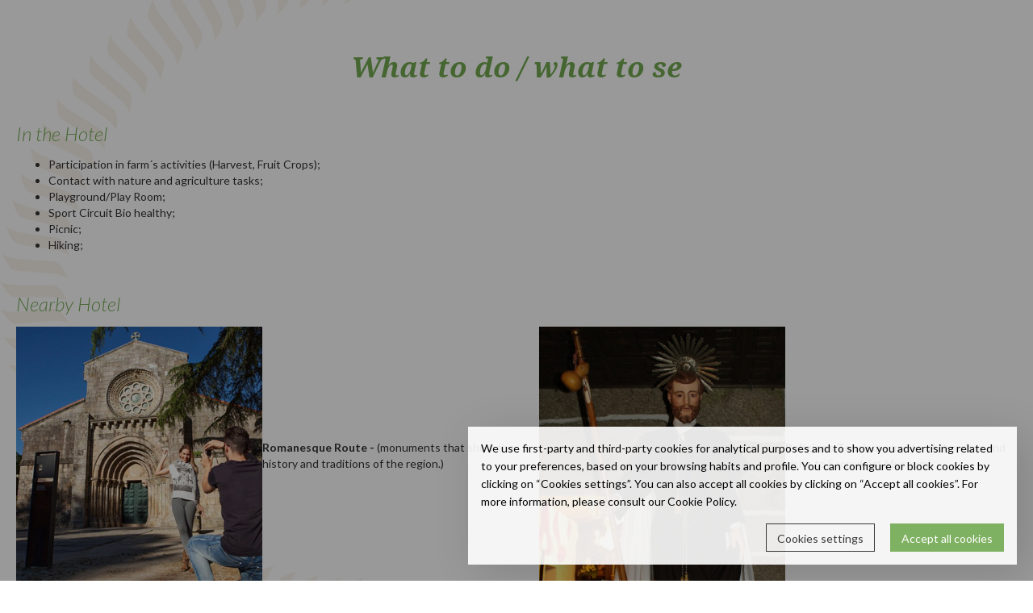

--- FILE ---
content_type: text/html; charset=utf-8
request_url: https://www.quintadasquintaes.com.pt/en/Institutional/Visit.aspx
body_size: 7165
content:

<!DOCTYPE html PUBLIC "-//W3C//DTD XHTML 1.0 Transitional//EN" "http://www.w3.org/TR/xhtml1/DTD/xhtml1-transitional.dtd">
<head id="ctl00_Head1"><title>
	What to do / Visit | Hotel Rural Quinta das Quintães
</title><meta content="width=device-width, initial-scale=1.0, maximum-scale=1" name="viewport" /><link rel="shortcut icon" type="image/x-icon" href="/images/favicon.ico" /><meta name="theme-color" content="#72a951" />
	<script async src="https://www.googletagmanager.com/gtag/js?id=G-6L4WYT0Z0E"></script>
    <script>
        window.dataLayer = window.dataLayer || [];
        function gtag() { dataLayer.push(arguments); }
    </script>
<link href="../../App_Themes/HotelRuralQuintaDasQuintaes/Estilos.css" type="text/css" rel="stylesheet" /><link href="../../App_Themes/HotelRuralQuintaDasQuintaes/font-awesome.min.css" type="text/css" rel="stylesheet" /><link href="../../App_Themes/HotelRuralQuintaDasQuintaes/jquery.bxslider.css" type="text/css" rel="stylesheet" /><link href="../../App_Themes/HotelRuralQuintaDasQuintaes/jquery.fs.shifter.css" type="text/css" rel="stylesheet" /><link href="../../App_Themes/HotelRuralQuintaDasQuintaes/jquery-ui-1.10.4.custom.min.css" type="text/css" rel="stylesheet" /><link href="../../App_Themes/HotelRuralQuintaDasQuintaes/weather.css" type="text/css" rel="stylesheet" /><meta content="The last treasure from the north of Portugal is the Hotel Rural Quinta das Quintães, invites you to a different experience of comfort, design and elegance in a rural setting" name="Description"></meta><meta content="Hotel Rural Quinta das Quintães, rural accommodation penafiel, rural hotel penafiel, rural accommodation douro, penafiel restaurant, Hotel nature, accommodation for family in Douro, kids programs douro" name="Keywords"></meta><meta http-equiv="content-language" content="en"></meta><meta http-equiv="content-type" content="text/html; charset=utf-8"></meta><meta content="e-GDS CMS v2.0" name="Generator"></meta><meta http-equiv="content-language" content="en-gb" /><link href="https://www.quintadasquintaes.com.pt/en/Institutional/Visit.aspx" rel="alternate" hreflang="en" /><link href="https://www.quintadasquintaes.com.pt/pt/Institucional/Visitar.aspx" rel="alternate" hreflang="pt" /><link href="https://www.quintadasquintaes.com.pt/fr/Institutionnel/Visite.aspx" rel="alternate" hreflang="fr" /><link href="https://www.quintadasquintaes.com.pt/es/Institucional/Visitar.aspx" rel="alternate" hreflang="es" /><script id="ctl00_jsCDNjQuery" src="//ajax.googleapis.com/ajax/libs/jquery/1.10.2/jquery.min.js" language="javascript" type="text/javascript"> </script><script id="ctl00_jsCDNjQueryUi" src="//code.jquery.com/ui/1.9.2/jquery-ui.js" language="javascript" type="text/javascript"> </script></head>
<body>
    <form name="aspnetForm" method="post" action="Visit.aspx" id="aspnetForm">
<div>
<input type="hidden" name="ctl00_ctl10_HiddenField" id="ctl00_ctl10_HiddenField" value="" />
<input type="hidden" name="__EVENTTARGET" id="__EVENTTARGET" value="" />
<input type="hidden" name="__EVENTARGUMENT" id="__EVENTARGUMENT" value="" />
<input type="hidden" name="__VIEWSTATE" id="__VIEWSTATE" value="/wEPDwUENTM4MWRkf/B5p19wrpauQNULodoPA1kE6yM=" />
</div>

<script type="text/javascript">
//<![CDATA[
var theForm = document.forms['aspnetForm'];
if (!theForm) {
    theForm = document.aspnetForm;
}
function __doPostBack(eventTarget, eventArgument) {
    if (!theForm.onsubmit || (theForm.onsubmit() != false)) {
        theForm.__EVENTTARGET.value = eventTarget;
        theForm.__EVENTARGUMENT.value = eventArgument;
        theForm.submit();
    }
}
//]]>
</script>


<script src="/WebResource.axd?d=fVr5UrDmH520x0y0Y_tluZ5Q_Zg6tuXhMm3QLjdc_Urg6yuBFg5TO4L95gV8RAPXqh-V8j31Jd1XF2feR38Yfm3oQIQ1&amp;t=636284669271971599" type="text/javascript"></script>


<script src="/Telerik.Web.UI.WebResource.axd?_TSM_HiddenField_=ctl00_ctl10_HiddenField&amp;compress=1&amp;_TSM_CombinedScripts_=%3b%3bSystem.Web.Extensions%2c+Version%3d3.5.0.0%2c+Culture%3dneutral%2c+PublicKeyToken%3d31bf3856ad364e35%3aen-US%3a25f23ad5-9eec-4de7-a92d-14f140ae0b8d%3aadbe97d5%3a6a5df9aa" type="text/javascript"></script>
<script type="text/javascript">
//<![CDATA[
if (typeof(Sys) === 'undefined') throw new Error('ASP.NET Ajax client-side framework failed to load.');
//]]>
</script>

<div>

	<input type="hidden" name="__VIEWSTATEGENERATOR" id="__VIEWSTATEGENERATOR" value="CA0B0334" />
</div>
        <main><div class="TermsPage"><h1>What to do / what to se</h1>

<h2>In the Hotel</h2>

<ul>
	<li>Participation in farm´s activities (Harvest, Fruit Crops);</li>
	<li>Contact with nature and agriculture tasks;</li>
	<li>Playground/Play Room;</li>
	<li>Sport Circuit Bio healthy;</li>
	<li>Picnic;</li>
	<li>Hiking;</li>
</ul>

<h2>Nearby Hotel</h2>

<table border="0" cellpadding="5" cellspacing="5" style="width:100%;">
	<tbody>
		<tr>
			<td><img alt="Romanesque Route" height="320" src="/Images/Experiences/Romanico.jpg" width="305" /></td>
			<td><strong>Romanesque Route -</strong> (monuments that show the history and traditions of the region.)</td>
			<td><img alt="Religious Tourism" height="320" src="/Images/Experiences/Celebracoes-Religiosas.jpg" width="305" /></td>
			<td><strong>Religious Tourism -</strong> (route of churches and visits to Sacred Art Museum).</td>
		</tr>
		<tr>
			<td><img alt="Dead City Hill" height="320" src="/Images/Experiences/Patrimonio-Castro-Monte-Mozinho.jpg" width="305" /></td>
			<td><strong>Dead City Hill -</strong> (“ancient city" Vestiges prehistoric left by the various cultures that have passed here and left their mark).</td>
			<td><img alt="Museum of Penafiel" height="320" src="/Images/Experiences/Museu.jpg" width="305" /></td>
			<td><strong>Museum of Penafiel -</strong> (reopened in 2009 after reshaping of the eighteenth-century mansion, is now a cultural Reference place where history and heritage live in each space. Elected the Museum of the year in 2010...</td>
		</tr>
		<tr>
			<td><img alt="MagikLand" height="320" src="/Images/Experiences/Magikland.jpg" width="305" /></td>
			<td><strong>MagikLand -</strong> A magic world, full of fun for the little ones. (Schedules information’s at the reception of the hotel.)</td>
			<td><img alt="Adventure / Sports and Leisure" height="320" src="/Images/Experiences/Atividades-no-Rio-Paiva.jpg" width="305" /></td>
			<td><strong>Adventure / Sports and Leisure -</strong> (BTT, SHOOTING AND HUNTING, EQUESTRIAN, canoeing and rafting) the proximity of rivers T&acirc;mega, Douro e Paiva, provide natural, fantastic environments to practice these activities.</td>
		</tr>
		<tr>
			<td><img alt="Natural landscapes" height="320" src="/Images/Experiences/Jardins-Romanticos.jpg" width="305" /></td>
			<td><strong>Natural landscapes -</strong> Our hotel is surrounded by beautiful landscapes that naturally highlight the charm of the area (hills, rivers, Viewpoints and much more...</td>
			<td><img alt="Health and Wellness" height="320" src="/Images/Experiences/Saude-Bem-Estar.jpg" width="305" /></td>
			<td><strong>Health and Wellness -</strong> just 4 minutes from our hotel you can enjoy thermal services, a thermal space discovered by the Romans in faraway year of 315 D.C., preserved to this day the medicinal qualities of its waters.</td>
		</tr>
		<tr>
			<td><img alt="Historic Villages of Portugal" height="320" src="/Images/Experiences/Aldeia-de-Xisto.jpg" width="305" /></td>
			<td><strong>Historic Villages of Portugal -</strong> Quintandona village is just 10 minutes away from the hotel.</td>
			<td><img alt="Vinho Verde and Gastronomy Route" height="320" src="/Images/Experiences/Vinho.jpg" width="305" /></td>
			<td><strong>Vinho Verde and Gastronomy Route -</strong> This unique region provides an adventure of flavors.</td>
		</tr>
	</tbody>
</table>


<blockquote>
<p>A world of experiences awaits you!</p>
</blockquote>
Information Available at the reception of the Hotel.</div></main>
    <script type="text/javascript">
//<![CDATA[
Sys.WebForms.PageRequestManager._initialize('ctl00$ctl10', document.getElementById('aspnetForm'));
Sys.WebForms.PageRequestManager.getInstance()._updateControls([], [], [], 90);
//]]>
</script>


<script type="text/javascript">
//<![CDATA[
Sys.Application.initialize();
//]]>
</script>
</form>
    <script type="text/javascript" src="https://www.e-gds.com/Files/Cookies/cookies.min.js"></script>
<script>
	$(document).ready(function() {
		$("body").eGDSCookies({
			language: "en",
			cookies: {
				necessaryCookies: {
					list: [{
						name: {
							"en": "ASP.NET_SessionId",
							"pt": "ASP.NET_SessionId",
							"es": "ASP.NET_SessionId",
							"fr": "ASP.NET_SessionId",
							"it": "ASP.NET_SessionId",
							"de": "ASP.NET_SessionId",
							"nl": "ASP.NET_SessionId",
							"ru": "ASP.NET_SessionId"
						},
						provider: {
							"en": "e-GDS",
							"pt": "e-GDS",
							"es": "e-GDS",
							"fr": "e-GDS",
							"it": "e-GDS",
							"de": "e-GDS",
							"nl": "e-GDS",
							"ru": "e-GDS"
						},
						purpose: {
							"en": "Used to identify the users session on the server",
							"pt": "Utilizado para identificar sessões dos utilizadores no servidor",
							"es": "Se utiliza para identificar la sesión de los usuarios en el servidor.",
							"fr": "Utilisé pour identifier la session des utilisateurs sur le serveur",
							"it": "Utilizzato per identificare la sessione degli utenti sul server",
							"de": "Wird verwendet, um die Benutzersitzung auf dem Server zu identifizieren",
							"nl": "Wordt gebruikt om de gebruikerssessie op de server te identificeren",
							"ru": "Используется для идентификации сеанса пользователя на сервере"
						},
						expiration: {
							"en": "Session",
							"pt": "Sessão",
							"es": "Sesión",
							"fr": "Session",
							"it": "Sessione",
							"de": "Sessie",
							"nl": "Sessie",
							"ru": "Сессия"
						}
					}/*BING*/,{
						name: {
							"en": "MUID",
							"pt": "MUID",
							"es": "MUID",
							"fr": "MUID",
							"it": "MUID",
							"de": "MUID",
							"nl": "MUID",
							"ru": "MUID"
						},
						provider: {
							"en": "Microsoft",
							"pt": "Microsoft",
							"es": "Microsoft",
							"fr": "Microsoft",
							"it": "Microsoft",
							"de": "Microsoft",
							"nl": "Microsoft",
							"ru": "Microsoft"
						},
						purpose: {
							"en": "This cookie is used in context with the Bing Maps integration on the website. The cookie is necessary for some map-features.",
							"pt": "Este cookie é usado na integração de Bing Maps no site. O cookie é necessário para alguns recursos do mapa.",
							"es": "Esta cookie se utiliza en contexto con la integración de Bing Maps en el sitio web. La cookie es necesaria para algunas funciones del mapa.",
							"fr": "Ce cookie est utilisé dans le cadre de l'intégration de Bing Maps sur le site Web. Le cookie est nécessaire pour certaines fonctionnalités de la carte.",
							"it": "Questo cookie viene utilizzato nel contesto dell'integrazione di Bing-Map nel sito web. Il cookie è necessario per alcune funzionalità della mappa.",
							"de": "Dieses Cookie wird im Zusammenhang mit der Bing Maps-Integration auf der Website verwendet. Das Cookie ist für einige Kartenfunktionen notwendig.",
							"nl": "Deze cookie wordt gebruikt in verband met de Bing Maps-integratie op de website. De cookie is nodig voor sommige kaartfuncties.",
							"ru": "Этот файл cookie используется в контексте интеграции Bing Maps на веб-сайте. Файл cookie необходим для некоторых функций карты."
						},
						expiration: {
							"en": "1 Year and 1 Month",
							"pt": "1 Ano e 1 Mês",
							"es": "1 año y 1 mes",
							"fr": "1 an et 1 mois",
							"it": "1 anno e 1 mese",
							"de": "1 Jahr und 1 Monat",
							"nl": "1 jaar en 1 maand",
							"ru": "1 год и 1 месяц"
						}
					},{
						name: {
							"en": "SRCHD",
							"pt": "SRCHD",
							"es": "SRCHD",
							"fr": "SRCHD",
							"it": "SRCHD",
							"de": "SRCHD",
							"nl": "SRCHD",
							"ru": "SRCHD"
						},
						provider: {
							"en": "Microsoft",
							"pt": "Microsoft",
							"es": "Microsoft",
							"fr": "Microsoft",
							"it": "Microsoft",
							"de": "Microsoft",
							"nl": "Microsoft",
							"ru": "Microsoft"
						},
						purpose: {
							"en": "This cookie is used in context with the Bing Maps integration on the website. The cookie is necessary for some map-features.",
							"pt": "Este cookie é usado na integração de Bing Maps no site. O cookie é necessário para alguns recursos do mapa.",
							"es": "Esta cookie se utiliza en contexto con la integración de Bing Maps en el sitio web. La cookie es necesaria para algunas funciones del mapa.",
							"fr": "Ce cookie est utilisé dans le cadre de l'intégration de Bing Maps sur le site Web. Le cookie est nécessaire pour certaines fonctionnalités de la carte.",
							"it": "Questo cookie viene utilizzato nel contesto dell'integrazione di Bing-Map nel sito web. Il cookie è necessario per alcune funzionalità della mappa.",
							"de": "Dieses Cookie wird im Zusammenhang mit der Bing Maps-Integration auf der Website verwendet. Das Cookie ist für einige Kartenfunktionen notwendig.",
							"nl": "Deze cookie wordt gebruikt in verband met de Bing Maps-integratie op de website. De cookie is nodig voor sommige kaartfuncties.",
							"ru": "Этот файл cookie используется в контексте интеграции Bing Maps на веб-сайте. Файл cookie необходим для некоторых функций карты."
						},
						expiration: {
							"en": "1 Year and 1 Month",
							"pt": "1 Ano e 1 Mês",
							"es": "1 año y 1 mes",
							"fr": "1 an et 1 mois",
							"it": "1 anno e 1 mese",
							"de": "1 Jahr und 1 Monat",
							"nl": "1 jaar en 1 maand",
							"ru": "1 год и 1 месяц"
						}
					},{
						name: {
							"en": "SRCHUSR",
							"pt": "SRCHUSR",
							"es": "SRCHUSR",
							"fr": "SRCHUSR",
							"it": "SRCHUSR",
							"de": "SRCHUSR",
							"nl": "SRCHUSR",
							"ru": "SRCHUSR"
						},
						provider: {
							"en": "Microsoft",
							"pt": "Microsoft",
							"es": "Microsoft",
							"fr": "Microsoft",
							"it": "Microsoft",
							"de": "Microsoft",
							"nl": "Microsoft",
							"ru": "Microsoft"
						},
						purpose: {
							"en": "This cookie is used in context with the Bing Maps integration on the website. The cookie is necessary for some map-features.",
							"pt": "Este cookie é usado na integração de Bing Maps no site. O cookie é necessário para alguns recursos do mapa.",
							"es": "Esta cookie se utiliza en contexto con la integración de Bing Maps en el sitio web. La cookie es necesaria para algunas funciones del mapa.",
							"fr": "Ce cookie est utilisé dans le cadre de l'intégration de Bing Maps sur le site Web. Le cookie est nécessaire pour certaines fonctionnalités de la carte.",
							"it": "Questo cookie viene utilizzato nel contesto dell'integrazione di Bing-Map nel sito web. Il cookie è necessario per alcune funzionalità della mappa.",
							"de": "Dieses Cookie wird im Zusammenhang mit der Bing Maps-Integration auf der Website verwendet. Das Cookie ist für einige Kartenfunktionen notwendig.",
							"nl": "Deze cookie wordt gebruikt in verband met de Bing Maps-integratie op de website. De cookie is nodig voor sommige kaartfuncties.",
							"ru": "Этот файл cookie используется в контексте интеграции Bing Maps на веб-сайте. Файл cookie необходим для некоторых функций карты."
						},
						expiration: {
							"en": "1 Year and 1 Month",
							"pt": "1 Ano e 1 Mês",
							"es": "1 año y 1 mes",
							"fr": "1 an et 1 mois",
							"it": "1 anno e 1 mese",
							"de": "1 Jahr und 1 Monat",
							"nl": "1 jaar en 1 maand",
							"ru": "1 год и 1 месяц"
						}
					},{
						name: {
							"en": "SRCHHPGUSR",
							"pt": "SRCHHPGUSR",
							"es": "SRCHHPGUSR",
							"fr": "SRCHHPGUSR",
							"it": "SRCHHPGUSR",
							"de": "SRCHHPGUSR",
							"nl": "SRCHHPGUSR",
							"ru": "SRCHHPGUSR"
						},
						provider: {
							"en": "Microsoft",
							"pt": "Microsoft",
							"es": "Microsoft",
							"fr": "Microsoft",
							"it": "Microsoft",
							"de": "Microsoft",
							"nl": "Microsoft",
							"ru": "Microsoft"
						},
						purpose: {
							"en": "This cookie is used in context with the Bing Maps integration on the website. The cookie is necessary for some map-features.",
							"pt": "Este cookie é usado na integração de Bing Maps no site. O cookie é necessário para alguns recursos do mapa.",
							"es": "Esta cookie se utiliza en contexto con la integración de Bing Maps en el sitio web. La cookie es necesaria para algunas funciones del mapa.",
							"fr": "Ce cookie est utilisé dans le cadre de l'intégration de Bing Maps sur le site Web. Le cookie est nécessaire pour certaines fonctionnalités de la carte.",
							"it": "Questo cookie viene utilizzato nel contesto dell'integrazione di Bing-Map nel sito web. Il cookie è necessario per alcune funzionalità della mappa.",
							"de": "Dieses Cookie wird im Zusammenhang mit der Bing Maps-Integration auf der Website verwendet. Das Cookie ist für einige Kartenfunktionen notwendig.",
							"nl": "Deze cookie wordt gebruikt in verband met de Bing Maps-integratie op de website. De cookie is nodig voor sommige kaartfuncties.",
							"ru": "Этот файл cookie используется в контексте интеграции Bing Maps на веб-сайте. Файл cookie необходим для некоторых функций карты."
						},
						expiration: {
							"en": "1 Year and 1 Month",
							"pt": "1 Ano e 1 Mês",
							"es": "1 año y 1 mes",
							"fr": "1 an et 1 mois",
							"it": "1 anno e 1 mese",
							"de": "1 Jahr und 1 Monat",
							"nl": "1 jaar en 1 maand",
							"ru": "1 год и 1 месяц"
						}
					},{
						name: {
							"en": "SRCHUID",
							"pt": "SRCHUID",
							"es": "SRCHUID",
							"fr": "SRCHUID",
							"it": "SRCHUID",
							"de": "SRCHUID",
							"nl": "SRCHUID",
							"ru": "SRCHUID"
						},
						provider: {
							"en": "Microsoft",
							"pt": "Microsoft",
							"es": "Microsoft",
							"fr": "Microsoft",
							"it": "Microsoft",
							"de": "Microsoft",
							"nl": "Microsoft",
							"ru": "Microsoft"
						},
						purpose: {
							"en": "This cookie is used in context with the Bing Maps integration on the website. The cookie is necessary for some map-features.",
							"pt": "Este cookie é usado na integração de Bing Maps no site. O cookie é necessário para alguns recursos do mapa.",
							"es": "Esta cookie se utiliza en contexto con la integración de Bing Maps en el sitio web. La cookie es necesaria para algunas funciones del mapa.",
							"fr": "Ce cookie est utilisé dans le cadre de l'intégration de Bing Maps sur le site Web. Le cookie est nécessaire pour certaines fonctionnalités de la carte.",
							"it": "Questo cookie viene utilizzato nel contesto dell'integrazione di Bing-Map nel sito web. Il cookie è necessario per alcune funzionalità della mappa.",
							"de": "Dieses Cookie wird im Zusammenhang mit der Bing Maps-Integration auf der Website verwendet. Das Cookie ist für einige Kartenfunktionen notwendig.",
							"nl": "Deze cookie wordt gebruikt in verband met de Bing Maps-integratie op de website. De cookie is nodig voor sommige kaartfuncties.",
							"ru": "Этот файл cookie используется в контексте интеграции Bing Maps на веб-сайте. Файл cookie необходим для некоторых функций карты."
						},
						expiration: {
							"en": "1 Year and 1 Month",
							"pt": "1 Ano e 1 Mês",
							"es": "1 año y 1 mes",
							"fr": "1 an et 1 mois",
							"it": "1 anno e 1 mese",
							"de": "1 Jahr und 1 Monat",
							"nl": "1 jaar en 1 maand",
							"ru": "1 год и 1 месяц"
						}
					},{
						name: {
							"en": "_SS",
							"pt": "_SS",
							"es": "_SS",
							"fr": "_SS",
							"it": "_SS",
							"de": "_SS",
							"nl": "_SS",
							"ru": "_SS"
						},
						provider: {
							"en": "Microsoft",
							"pt": "Microsoft",
							"es": "Microsoft",
							"fr": "Microsoft",
							"it": "Microsoft",
							"de": "Microsoft",
							"nl": "Microsoft",
							"ru": "Microsoft"
						},
						purpose: {
							"en": "This cookie is used in context with the Bing Maps integration on the website. The cookie is necessary for some map-features.",
							"pt": "Este cookie é usado na integração de Bing Maps no site. O cookie é necessário para alguns recursos do mapa.",
							"es": "Esta cookie se utiliza en contexto con la integración de Bing Maps en el sitio web. La cookie es necesaria para algunas funciones del mapa.",
							"fr": "Ce cookie est utilisé dans le cadre de l'intégration de Bing Maps sur le site Web. Le cookie est nécessaire pour certaines fonctionnalités de la carte.",
							"it": "Questo cookie viene utilizzato nel contesto dell'integrazione di Bing-Map nel sito web. Il cookie è necessario per alcune funzionalità della mappa.",
							"de": "Dieses Cookie wird im Zusammenhang mit der Bing Maps-Integration auf der Website verwendet. Das Cookie ist für einige Kartenfunktionen notwendig.",
							"nl": "Deze cookie wordt gebruikt in verband met de Bing Maps-integratie op de website. De cookie is nodig voor sommige kaartfuncties.",
							"ru": "Этот файл cookie используется в контексте интеграции Bing Maps на веб-сайте. Файл cookie необходим для некоторых функций карты."
						},
						expiration: {
							"en": "1 Year and 1 Month",
							"pt": "1 Ano e 1 Mês",
							"es": "1 año y 1 mes",
							"fr": "1 an et 1 mois",
							"it": "1 anno e 1 mese",
							"de": "1 Jahr und 1 Monat",
							"nl": "1 jaar en 1 maand",
							"ru": "1 год и 1 месяц"
						}
					}],
					value: true,
					enabled: false,
					show: true,
					callback: {
						accepted: function() {
						},
						declined: function() {
						}
					}
				},
				statisticsCookies: {
					list: [{
						name: {
							"en": "_ga",
							"pt": "_ga",
							"es": "_ga",
							"fr": "_ga",
							"it": "_ga",
							"de": "_ga",
							"nl": "_ga",
							"ru": "_ga"
						},
						provider: {
							"en": "Google",
							"pt": "Google",
							"es": "Google",
							"fr": "Google",
							"it": "Google",
							"de": "Google",
							"nl": "Google",
							"ru": "Google"
						},
						purpose: {
							"en": "Used to distinguish users",
							"pt": "Utilizado para distinguir utilizadores",
							"es": "Se usa para distinguir a los usuarios",
							"fr": "Utilisé pour distinguer les utilisateurs",
							"it": "Utilizzato per distinguere gli utenti",
							"de": "Wird zur Unterscheidung von Benutzern verwendet",
							"nl": "Wordt gebruikt om gebruikers te onderscheiden",
							"ru": "Используется для различения пользователей"
						},
						expiration: {
							"en": "2 Years",
							"pt": "2 Anos",
							"es": "2 años",
							"fr": "2 années",
							"it": "2 anni",
							"de": "2 Jahre",
							"nl": "2 jaar",
							"ru": "2 года"
						}
					},
					{
						name: {
							"en": "_gid",
							"pt": "_gid",
							"es": "_gid",
							"fr": "_gid",
							"it": "_gid",
							"de": "_gid",
							"nl": "_gid",
							"ru": "_gid"
						},
						provider: {
							"en": "Google",
							"pt": "Google",
							"es": "Google",
							"fr": "Google",
							"it": "Google",
							"de": "Google",
							"nl": "Google",
							"ru": "Google"
						},
						purpose: {
							"en": "Used to distinguish users",
							"pt": "Utilizado para distinguir utilizadores",
							"es": "Se usa para distinguir a los usuarios",
							"fr": "Utilisé pour distinguer les utilisateurs",
							"it": "Utilizzato per distinguere gli utenti",
							"de": "Wird zur Unterscheidung von Benutzern verwendet",
							"nl": "Wordt gebruikt om gebruikers te onderscheiden",
							"ru": "Используется для различения пользователей"
						},
						expiration: {
							"en": "24 Hours",
							"pt": "24 Horas",
							"es": "24 horas",
							"fr": "24 heures",
							"it": "24 ore",
							"de": "24 Stunden",
							"nl": "24 uur",
							"ru": "24 часа"
						}
					},
					{
						name: {
							"en": "_ga_<container_id>",
							"pt": "_ga_<container_id>",
							"es": "_ga_<container_id>",
							"fr": "_ga_<container_id>",
							"it": "_ga_<container_id>",
							"de": "_ga_<container_id>",
							"nl": "_ga_<container_id>",
							"ru": "_ga_<container_id>"
						},
						provider: {
							"en": "Google",
							"pt": "Google",
							"es": "Google",
							"fr": "Google",
							"it": "Google",
							"de": "Google",
							"nl": "Google",
							"ru": "Google"
						},
						purpose: {
							"en": "Used to persist session state",
							"pt": "Usado para manter o estado da sessão",
							"es": "Se usa para mantener el estado de la sesión",
							"fr": "Utilisé pour conserver l'état de session",
							"it": "Utilizzato per mantenere lo stato della sessione",
							"de": "Wird verwendet, um den Sitzungsstatus beizubehalten",
							"nl": "Wordt gebruikt om de sessiestatus te behouden",
							"ru": "Используется для сохранения состояния сеанса"
						},
						expiration: {
							"en": "24 Hours",
							"pt": "24 Horas",
							"es": "24 horas",
							"fr": "24 heures",
							"it": "24 ore",
							"de": "24 Stunden",
							"nl": "24 uur",
							"ru": "24 часа"
						}
					}],
					value: false,
					enabled: true,
					show: true,
					callback: {
						accepted: function() {

                            gtag('js', new Date());
							gtag('config', 'G-6L4WYT0Z0E');
						},
						declined: function() {
						}
					}
				},
				advancedCookies: {
					list: [],
					value: false,
					enabled: true,
					show: false,
					callback: {
						accepted: function() {
						},
						declined: function() {
						}
					}
				}
			}
		}, {});
	});
</script>
<script type="text/javascript">
	//<![CDATA[
	function getQueryStringParameter(url, parameter) {
	  // Remove everything before the question mark (including the question mark)
	  const queryString = url.substring(url.indexOf('?') + 1);

	  // Split the query string into an array of key-value pairs
	  const params = queryString.split('&');

	  // Iterate over the parameters and find the one matching the provided parameter
	  for (let i = 0; i < params.length; i++) {
		const param = params[i].split('=');
		const key = decodeURIComponent(param[0]);
		const value = decodeURIComponent(param[1]);

		if (key === parameter) {
		  return value;
		}
	  }

	  // If the parameter is not found, return null or an appropriate fallback value
	  return null;
	}
	//]]>
</script>
</body>
</html>


--- FILE ---
content_type: text/css
request_url: https://www.quintadasquintaes.com.pt/App_Themes/HotelRuralQuintaDasQuintaes/Estilos.css
body_size: 10578
content:
@import 'https://fonts.googleapis.com/css?family=Droid+Serif:400,400i,700,700i|Lato:100,100i,300,300i,400,400i,700,700i';
/*
	font-family: 'Lato', sans-serif;
	font-family: 'Droid Serif', serif;
*/
@import url(https://cdnjs.cloudflare.com/ajax/libs/twitter-bootstrap/3.3.4/css/bootstrap.min.css);

/* [Main Elements] */
a 
{
	cursor: pointer !important;
}
a:focus
{
	outline: none !important;
}
body
{
    font-family: 'Lato', sans-serif;
    background: #FFF;
}
input, select, textarea
{
    font-family: 'Lato', sans-serif;
    margin: 0;
}
header
{
	background: #A5A5A5;
	position: fixed;
    z-index: 4;
    width: 100%;
}
/* [Languages] */
.Languages
{
	font-size: 16px;
    color: #FFF;
    margin: 10px 0 5px;
}
.Languages i.fa-globe
{
	position: absolute;
	top: 13px;
	font-size: 20px;
}
.Languages .selectOut
{
    overflow: hidden;
    width: 115px;
    position: relative;
    display: inline-block;
    margin-left: 5px;
}
.Languages select
{
    border: 0;
    background: none;
    font-size: 16px;
    margin: 0 15px;
    color: #FFF;
    width: 115px;
    position: relative;
    z-index: 1;
}
.Languages select option
{
	background: #72a951;
}
.Languages .selectOut i
{
    position: absolute;
    top: 3px;
    right: 0;
    z-index: 0;
    font-size: 19px;
    color: #FFF;
}
/* [Weather] */
.Weather
{
	display: inline-block;
	margin: 0 10px 0 0;
}
/* [Social] */
.Social
{
	display: inline-block;
	border-left: solid 1px #FFF;
	padding-left: 10px;
}
.Social a
{
	margin: 0 10px;
	color: #FFF;
	display: inline-block;
	font-size: 20px;
}
.Social a:hover
{
	color: #72A951;
}
/* [Nav] */
nav
{
	position: fixed;
	z-index: 3;
	background: rgba(255, 255, 255, 0.85);
	width: 23%;
	height: 100%;
	-webkit-box-shadow: 10px 0px 20px -2px rgba(0,0,0,0.6);
	-moz-box-shadow: 10px 0px 20px -2px rgba(0,0,0,0.6);
	box-shadow: 10px 0px 20px -2px rgba(0,0,0,0.6);
}
/* [Logo] */
.Logo
{
	margin-top: 70px;
	text-align: center;
}
/* [Menu] */
.Menu
{
	margin-top: 20px;
}
.Menu ul
{
	margin: 0;
    padding: 0;
}
.Menu ul li
{
	list-style-type: none;
    text-align: center;
    line-height: 35px;
}
body.NoOffers .Menu ul li:nth-child(4), body.NoOffers .MenuMobile ul li:nth-child(4)
{
	display: none;
}
.Menu ul li a
{
	font-size: 16px;
    color: #3E3E3E;
    text-transform: uppercase;
}
.Menu ul li a:hover, .Menu ul li a.current
{
	color: #72a951;
	text-decoration: underline;
}
.Menu ul li .rmSlide
{
	display: none !important;
}
/* [MenuMobile] */
.MenuMobile
{
	display: none;
	background: #72A951;
}
.MenuMobile ul
{
	margin-left: 0 !important;
	margin-top: 10px !important;
}
.MenuMobile ul li
{
	display: block;
	float: none !important;
}
.MenuMobile ul li a
{
    font-size: 14px;
    color: #FFF;
    text-transform: uppercase;
    line-height: 32px;
    white-space: normal !important;
}
.MenuMobile ul li a:hover, .MenuMobile ul li a.rmFocused
{
	text-decoration: underline;
}
.MenuMobile ul ul{float: none !important; margin-top: 0 !important;}
.shifter-navigation .RadMenu li ul {
    display: none;
}
.shifter-navigation .RadMenu li.active ul {
    display: block;
}
.shifter-navigation .RadMenu li li {
    margin-left: 10px !important;
}
/* [Banner] */
.Banner
{
	position: relative;
}
.Banner ul
{
	margin: 0;
	padding: 0;
}
.Internal .Banner img
{
	width: 100% !important; 
	height: auto !important;
}
/* [BannerDescription] */
.BannerDescription
{
	position: absolute;
	bottom: 200px;
	left: 30%;
	width: 700px;
}
.BannerDescription h2
{
	font-family: 'Droid Serif', serif;
	font-size: 48px;
	font-style: italic;
	font-weight: 600;
	color: #FFF;
	text-shadow: 2px 2px 4px rgba(0, 0, 0, 0.65);
}
.BannerDescription span
{
	font-family: 'Droid Serif', serif;
	font-size: 20px;
	color: #FFF;
	text-shadow: 2px 2px 4px rgba(0, 0, 0, 0.65);
}
/* [BookingArea] */
.lnkBookingContainer 
{
	text-align: center;
    font-size: 12px;
    white-space: nowrap;
    display: block;
    text-transform: none;
    margin-top: 5px;
    margin-bottom: 5px;
    padding: 18px 0px;
}
.lnkBookingArea 
{
	color: #fff;
	text-decoration:underline;
	display: inline-block;
    line-height: 25px;
}
.lnkBookingArea:hover, .lnkBookingArea:focus
{
	color: #fff;
}
.lnkBookingAreaImg 
{
	display:inline-block;
	vertical-align:middle;
	float: left;
	height: 25px;
}
.lnkBookingAreaImg path
{
	fill: #fff;
}
/* [BookingEngine] */
.BookingEngine
{
	background: #6F6F6F;
	text-transform: uppercase;
	color: #FFF;
	position: fixed;
	bottom: 0;
	width: 100%;
	z-index: 5;
}
.BookingEngine div[class*='col-'] div
{
	text-align: center;
}
.BookingEngine div[class*='col-'] div select
{
	border: 0;
	font-weight: 400;
    font-size: 15px;
	color: #3B3838;
	background: #FFF;
	text-transform: uppercase;
	max-width: 170px;
}
.BookingEngine div[class*='col-'] div select option
{
	font-size: 16px;
	text-transform: capitalize;
}
.BookingEngine div[class*='col-'] div input
{
	border: 0;
	padding: 0;
	border-bottom: solid 1px #FFF;
	font-weight: 300;
	font-size: 30px;
	color: #FFF;
	text-transform: uppercase;
	max-width: 115px;
	padding-top: 20px;
}
.BookingEngine .Tit
{
	font-weight: 300;
	font-size: 24px;
	color: #FFF;
	line-height: 30px;
	padding-top: 20px;
}
.BookingEngine .Tit small
{
	font-size: 30px;
	display: block;
}
/* [Search] */
.Search input
{
	font-size: 30px;
	font-family: 'Droid Serif', serif;
	background: none;
}
.Search span
{
	display: block;
	font-size: 14px;
}
/* [main] */
main
{
	padding: 45px 0 35px;
	background: #FFF url(images/Quintaes.png) no-repeat top left;
}
.Internal main
{
	padding: 40px 0;
	min-height: 600px;
}
main h1
{
	font-size: 20px;
	font-weight: 300;
	color: #3e3e3e;
	text-transform: uppercase;
	margin: 0 0 30px;
	text-align: center;
}
main h1 small
{
	font-size: 40px;
	font-family: 'Droid Serif', serif;
	font-weight: 600;
	font-style: italic;
	color: #72A951;
	text-transform: none;
	padding: 5px;
	display: block;
}
main h2
{
	font-size: 24px;
	font-weight: 300;
	font-style: italic;
	color: #72a951;
	margin: 50px 0 15px;
	padding: 0;
}
main .col-md-6:first-child
{
	background: #DADAD6;
	padding-bottom: 10px;
	padding-top: 10px;
}
main .rGoogleMaps .col-md-6
{
	background: #ECECEC !important;
	padding: 0 15px;
}
main .col-md-6:first-child h2 
{
    margin: 20px 0 15px;
}
main .col-md-6:last-child
{
	font-size: 18px;
}
main img.rrc
{
	float: left;
    margin: 30px;
}
.TripAdvisor
{
	float: right;
}
#widgetContainerBox
{
	float: right;
}
#DeskGodWrapper
{
	transform: translateY(-60px);
}
/*Cookies*/
.eGDSCookiesOverlay .eGDSCookiesWindow .eGDSCookiesWindowBtnWrapper .eGDSCookiesWindowBtn.eGDSCookiesWindowClose {
    background: #72a951 !important;
    border-color: #72a951 !important;
}

body .eGDSCookiesOverlay .eGDSCookiesWindow .switch input:checked~.draggableSwitch {
    background: #72a951;
}
/* [blockquote] */
blockquote
{
	font-size: 22px;
	font-family: 'Droid Serif', serif;
	font-weight: 600;
	font-style: italic;
	color: #72a951;
	margin: 20px 0 0;
	padding: 0;
	border: 0;
}
/* [Text] */
.Text
{
	font-size: 18px;
	line-height: 24px;
	color: #6F6F6F;
	padding-bottom: 65px;
}
.Text a
{
	color: #72a951;
	text-decoration: underline;
}
.Text a:hover
{
	text-decoration: none;
}

/* [Title] */
.Title
{
	font-size: 14px;
	display: block;
}
.Title h2
{
	text-align: center;
	font-size: 32px;
	color: #222;
	margin-bottom: 50px;
    margin-top: 50px;
	font-family: 'Droid Serif', serif;
	font-weight: 600;
	text-transform: uppercase;
}
.Title h2 small
{
	font-size: 20px;
	font-style: normal;
	color: #72a951;
	font-family: 'Lato', sans-serif;
	display: block;
	font-weight: 300;
	text-transform: uppercase;
}
/* [Rooms] */
#Rooms, #Rooms2
{
	background-color: #fafafa;
}
#Rooms h2, #Rooms2 h2
{
	font-size: 25px;
	color: #72A951;
	text-transform: uppercase;
	text-align: center;
	font-family: 'Droid Serif', serif;
	font-weight: 600;
	/*margin-top: -40px;*/
}
#Rooms .Gallery, #Rooms2 .Gallery
{
	padding-bottom: 35px;
}
#Rooms .Text, #Rooms2 .Text
{
	padding-bottom: 60px;
    padding-top: 35px;
}
/* [Services] */
#Services
{
	background: #e3e3e3 url(images/Services.jpg) no-repeat bottom center;
    padding-bottom: 50px;
}
#Services h2
{
	font-size: 25px;
    color: #72A951;
    text-transform: uppercase;
    text-align: center;
    font-family: 'Droid Serif', serif;
    font-weight: 600;
    margin-top: 70px;
}
#Services ul
{
	padding-top: 50px;
	padding-left: 0;
}
#Services ul li
{
	float: left;
	width: 50%;
	font-size: 18px;
	color: #6F6F6F;
	list-style-type: none;
	font-weight: 600;
}
#Services ul li:before 
{
    content: "·";
    position: relative;
    margin-right: 5px;
}
/* [Offers] */
#Offers
{
	background: #e3e3e3 url(images/Promotions.jpg) no-repeat top left;
	padding-bottom: 40px;
}
body.NoOffers #Offers
{
	display: none;
}
/* [foo] */
.foo
{
	padding-bottom: 100px;
}
/* [SpecialOffer] */
.SpecialOffer
{
	background: #FFF;
}
.SpecialOffer img
{
	width: 45% !important;
	vertical-align: top;
	float: left;
}
.SpecialOffer .SpecialOfferTxt
{
	float: left;
	padding: 25px 25px 0;
	width: 55%;
}
.SpecialOffer .SpecialOfferTxt h3
{
	margin-top: 0;
}
.SpecialOffer .SpecialOfferTxt h3 a
{
	font-size: 20px;
	color: #72A951;
	text-transform: uppercase;
}
.SpecialOffer .SpecialOfferTxt h3 a:hover
{
	text-decoration: underline;
}
.SpecialOffer .SpecialOfferTxt span.Dates
{
	font-size: 15px;
	color: #6F6F6F;
}
.SpecialOffer .SpecialOfferTxt a.lnkButton
{
	background: #72A951;
    font-size: 16px;
    margin: 85px 0 0;
    padding: 8px 25px !important;
    color: #FFF;
    float: right;
    text-decoration: none;
    text-transform: uppercase;
}
.SpecialOffer .SpecialOfferTxt .lnkButton:hover
{
	background: #3d8c0d;
    color: #FFF;
    text-decoration: none;
}
.SpecialOffer .SpecialOfferTxt p.PromotionDetail
{
	font-size: 15px;
	color: #282828;
	margin-top: 20px;
	height: 42px;
    overflow: hidden;
}
.SpecialOffer .SpecialOfferTxt .PromoPrice span.Since
{
	font-size: 14px;
	color: #ADADAD;
	font-weight: 400;
	display: block;
}
.SpecialOffer .SpecialOfferTxt .PromoPrice span.Price
{
	font-family: 'Droid Serif', serif;
	font-size: 38px;
	font-weight: 600;
	font-style: italic;
	color: #72A951;
	margin-right: 20px;
}
.SpecialOffer .SpecialOfferTxt .PromoPrice span.OldPrice
{
	font-family: 'Droid Serif', serif;
	font-size: 20px;
	font-weight: 600;
	font-style: italic;
	color: #626262;
	text-decoration: line-through;
}
.SpecialOffer .SpecialOfferTxt hr
{
	width: 50px;
    margin-left: 0;
    border-top: 1px solid #ADADAD;
}
.SpecialOffer .SpecialOfferTxt .PromoPrice
{
	margin-bottom: 0;
}
#Offers .bx-controls
{
	display: none;
}
/* [Restaurant] */
#Restaurant
{
	background: #FFF url(images/Restaurant.jpg) no-repeat top left;
	padding-bottom: 100px;
}
#Restaurant .Text
{
	padding-bottom: 20px;
}
#Restaurant .FormRestaurant h3
{
	font-size: 18px;
	color: #72A951;
	font-weight: 600;
	padding-bottom: 8px;
}
#Restaurant .FormRestaurant .Confidential
{
	font-size: 12px;
	color: #424242;
}
#Restaurant .FormRestaurant .SuccessForm span
{
	font-size: 22px;
    font-family: 'Droid Serif', serif;
    font-weight: 600;
    font-style: italic;
    color: #72a951;
}
.SuccessForm i {
    color: #72A951;
    font-size: 25px;
}
/* [Children] */
#Children
{
	background: #FAFAFA url(images/Family.jpg) no-repeat top left;
}
#Children ul
{
	padding-top: 15px;
	padding-left: 0;
}
#Children ul li
{
	float: left;
	width: 50%;
	font-size: 18px;
	color: #6F6F6F;
	list-style-type: none;
}
#Children ul li:before 
{
    content: "·";
    position: relative;
    margin-right: 5px;
}
#Children .Gallery
{
	padding-bottom: 25px;
	padding-top: 25px;
}
#Children h2
{
	margin-bottom: 30px;
	margin-top: 30px;
}
#Children blockquote
{
	padding-bottom: 18px;
}
/* [Contacts] */
#Contacts{}
/* [Location] */
#Location
{
	background: #FFF url(images/Contacts.jpg) no-repeat top left;
	padding-bottom: 20px;
}
/* [LocationContacts] */
#LocationContacts
{
	background: #E3E3E3;
}
#LocationContacts h3
{
	font-size: 14px;
	text-transform: uppercase;
	color: #72A951;
	font-weight: 600;
}
#LocationContacts .Text
{
	font-size: 14px;
	color: #424242;
	padding-bottom: 25px;
	font-weight: 600;
}
#LocationContacts .fa
{
	font-size: 14px;
	color: #72A951;
	margin-right: 5px;
}
/* [Promotion] */
.Promotion
{}
.Promotion a.imgPromotion {
    float: left;
    margin: 0 40px 40px 0;
    width: 290px;
    overflow: hidden;
}
.Promotion a.imgPromotion img {
    float: none;
    width: 290px;
    margin: 0;
}
.Promotion a.SearchButton
{
    font-size: 14px !important;
    margin: 10px 0 0;
    padding: 8px 25px !important;
    color: #FFF;
    float: right;
    text-decoration: none;
}
.Promotion a.SearchButton:hover
{
    color: #72a951;
}
.Promotion .Clear {
    clear: both;
}
/* [Antalegar] */
#Antalegar
{
	background: #FAFAFA url(images/Antalegar.jpg) no-repeat bottom center;
}
/* [Antalegar1] */
.Antalegar1
{
	background: #FFF;
	text-align: center;
	margin-bottom: 30px;
}
.Antalegar1 img
{
	width: 100%;
	height: auto;
}
.Antalegar1 p
{
	padding: 15px;
	font-size: 14px;
	color: #6F6F6F;
}
.Antalegar1 h3
{
	font-size: 18px;
	color: #72A951;
	font-weight: 600;
	font-family: 'Droid Serif', serif;
}
/* [Antalegar2] */
.Antalegar2
{
	background: #FFF;
	text-align: center;
}
.Antalegar2 h3
{
	font-size: 18px;
	background: #72A951;
	color: #FFF;
	font-weight: 600;
	font-family: 'Droid Serif', serif;
	padding: 20px;
	margin: 0;
}
.Antalegar2 div h4
{
	font-size: 14px;
	color: #72A951;
	text-transform: uppercase;
	font-weight: 600;
}
.Antalegar2 div
{
	font-size: 14px;
	color: #6F6F6F;
	padding: 15px;
	font-weight: 600;
}
.Antalegar2 div a
{
	color: #72A951;
	text-decoration: underline;
}
.Antalegar2 div a:hover
{
	color: #000;
}
.Antalegar2 div .fa
{
	font-size: 20px;
	color: #72A951;
	padding-right: 5px;
}
.Antalegar2 div .fa:hover
{
	color: #3e3e3e;
}
/* [Newsletter] */
.Newsletter
{}
.Newsletter h2
{
	font-size: 17px;
	color: #FFF;
	margin: 0 0 5px;
	padding: 0;
}
.Newsletter p
{
	font-size: 20px;
	color: #FFF;
	margin: 0;
	padding: 0;
	font-family: 'Droid Serif', serif;
	font-weight: 600;
	font-style: italic;
}
.Newsletter input[type=text]
{
	font-size: 16px;
	color: #72A951;
	border-bottom: solid 1px #72A951;
	padding: 10px 0;
	margin: 10px 0 0;
	text-align: center;
	width: 100%;
	font-family: 'Droid Serif', serif;
	font-style: italic;
	background: none;
	border-left: 0;
	border-right: 0;
	border-top: 0;
}
.Newsletter a.SearchButton
{
	font-size: 14px !important;
	margin: 10px 0 10px 0;
	padding: 11px 0 !important;
}
.Newsletter input[type='checkbox'] 
{
	margin-right: 5px;
    margin-top: 0px;
    vertical-align: middle;
}
.NewsletterOk
{
	font-size: 20px;
	font-family: 'Droid Serif', serif;
	color: #72A951;
	font-style: italic;
	display: block;
	margin-top: 10px;
}
.NewsletterForm 
{
	text-align: center;
	float: left;
}
.Newsletter .Login
{
	float: none;
	text-align: left;
	padding-top: 10px;
	margin: 0;
	max-width: 100%;
	display: inline-block;
	width: 100%;
}
.Newsletter .Login img
{
	float: right;
}
.Newsletter .Login a 
{
	color:#fff;
	text-decoration: underline;
    margin-left: 5px;
}
.Newsletter .Login a:hover
{
	color:#fff;
}
.Newsletter .Login span.far
{
	color: #FFF;
	font-size: 10px;
	background: #0f034e;
	width: 20px;
    height: 20px;
    -webkit-border-radius: 35px;
    -moz-border-radius: 35px;
    border-radius: 35px;
    text-align: center;
    padding: 4px 0 0;
}
/* [footer] */
footer
{
	background: #1A1A1A url(images/Footer.png) no-repeat top left;
	color: #CFCFCF;
	font-size: 14px;
	padding: 25px 0;
	font-weight: 600;
	border-left: solid 20px #72A951;
	border-right: solid 20px #72A951;
	border-bottom: solid 20px #72A951;
}
/* [Top] */
.Top
{
	cursor: pointer;
	color: #FFF;
	font-size: 30px;
	background: #72a951;
	width: 60px;
	height: 60px;
	margin: 70px 0 0;
	text-align: center;
	padding-top: 5px;
	-webkit-border-radius: 30px;
	-moz-border-radius: 30px;
	border-radius: 30px;
}
.Top:hover
{
	color: #72a951;
	background: #FFF;
}
/* [MenuInst] */
.MenuInst
{
	padding-top: 85px;
}
.MenuInst ul
{
    width: 100% !important;
    padding: 0;
}
.MenuInst ul li
{
    float: none !important;
    display: inline-block;
    padding-right: 60px;
}
.MenuInst ul li a
{
	font-size: 18px;
	color: #FFF;
	text-transform: uppercase;
	line-height: 32px;
	font-weight: 600;
}
.MenuInst ul li a:hover
{
	color: #72A951;
}
/* [Copyright] */
.Copyright
{
	padding-top: 45px;
	padding-bottom: 65px;
}
.Copyright a
{
	color: #CFCFCF;
	text-decoration: underline;
}
/* [TermsPage] */
.TermsPage
{
	padding: 20px;
}
.TermsPage h1
{
	font-size: 35px;
    font-family: 'Droid Serif', serif;
    font-weight: 600;
    font-style: italic;
    color: #72A951;
    text-transform: none;
    display: block;
}
/* [Bootstrap Helpers] */
.NoPadding {
   padding: 0 !important;
   margin: 0 !important;
}
.NoPaddingRight {
   padding-right: 0 !important;
   margin-right: 0 !important;
}
.NoPaddingLeft {
   padding-left: 0 !important;
   margin-left: 0 !important;
}
/* [Calendar] */
.ui-datepicker
{
	background: #EFEFEF;
}
.ui-datepicker .ui-datepicker-prev span, .ui-datepicker .ui-datepicker-next span {
    display: block;
    left: 50%;
    margin-left: -8px;
    margin-top: -8px;
    position: absolute;
    top: 50%;
}
.ui-widget-header .ui-icon {
    background-image: url(images/ui-icons_222222_256x240.png);
    width: 16px;
}
.ui-icon-circle-triangle-w {
    background-position: -80px -192px;
}
.ui-icon-circle-triangle-e {
    background-position: -48px -192px;
}
.ui-datepicker-header, .ui-datepicker-calendar thead
{
	border-bottom: solid 1px #D5D5D5;
}
.ui-datepicker td span, .ui-datepicker td a
{
	text-align: center !important;
}
.ui-datepicker td a
{
	color: #72a951 !important;
}
.ui-datepicker-unselectable span
{
	color: #D5D5D5;
}
.ui-datepicker-current-day a,  a.ui-state-hover
{
	color: #3c3e40;
	background: #D5D5D5;
}
.ui-datepicker .ui-datepicker-prev-hover
{
	left: 2px !important;
	top: 2px !important;
}
.ui-datepicker .ui-datepicker-next-hover
{
	right: 2px !important;
	top: 2px !important;
}
.ui-datepicker .ui-datepicker-prev, .ui-datepicker .ui-datepicker-next
{
    overflow: hidden;
}
/* [Preloader] */
body
{
	/*overflow: hidden;*/
}
#preloader {
	position: fixed;
	top:0;
	left:0;
	right:0;
	bottom:0;
	background-color:#FFF; /* change if the mask should have another color then white */
	z-index:9999; /* makes sure it stays on top */
}
.CmsViewPage #preloader
{
	display: none;
}
/* [logo] */
#logo
{
	width:200px;
	height:200px;
	position:absolute;
	left:50%; /* centers the loading animation horizontally one the screen */
	top:20%; /* centers the loading animation vertically one the screen */
	background-image:url(images/Loading.png); /* path to your loading animation */
	background-repeat:no-repeat;
	background-position:center;
	margin:-100px 0 0 -100px; /* is width and height divided by two */
}
/* [status] */
#status
{
	width:200px;
	height:200px;
	position:absolute;
	left:50%; /* centers the loading animation horizontally one the screen */
	top:50%; /* centers the loading animation vertically one the screen */
	background-image:url(images/status.gif); /* path to your loading animation */
	background-repeat:no-repeat;
	background-position:center;
	margin:-100px 0 0 -100px; /* is width and height divided by two */
}
/* [Utils] */
.SearchButton
{
    background: #72a951;
    color: #FFF;
    font-size: 28px;
    padding: 35px 0 22px;
    display: block;
    font-weight: 700;
    text-decoration: none;
    text-transform: uppercase;
    text-align: center;
}
.SearchButton:hover
{
    background: #3d8c0d;
    color: #FFF;
    text-decoration: none;
}
.SearchButton:focus
{
    background: #3d8c0d;
    color: #FFF;
    text-decoration: none;
}
.btn-su 
{
	background: #72a951;
    color: #FFF;
    font-weight: 700;
    text-decoration: none;
    text-transform: uppercase;
    border: 0px;
    padding: 3px 10px;
}
.btn-su:hover,.btn-su:focus 
{
	background: #3d8c0d;
    color: #FFF;
    text-decoration: none;
}
.SearchButtonWhite:hover
{
    color: #111;
}
#ui-datepicker-div
{
	z-index: 999 !important;
}
textarea:focus, input:focus, select:focus
{
    outline: 0;
}
/* [Telerik Hacks] */
.RadMenu
{
    float: none !important;
    z-index: 2 !important;
    /*white-space: inherit !important;*/
}
/* [Gallery] */
#Gallery
{
	background: #FFF url(images/Gallery.jpg) no-repeat bottom left;
}
#Gallery .Gallery
{
	background: #e3e3e3;
}
#Gallery .Gallery div[class^="col-"]
{
	margin: 0;
	padding: 0;
	width: 20% !important;
}
.thumbnail img
{
    width: 100%;
}
.thumbnail {
    position:relative;
    overflow:hidden;
    padding: 0;
    margin: 0;
    border: none;
    border-radius: 0;
    margin-top: 15px;
    margin-bottom: 15px;
}
.thumbnail a {
    position:absolute;
    top:0;
    right:0;
    background:rgba(114, 169, 81, 0.75);
    width:100%;
    height:100%;
    padding:2%;
    display: none;
    text-align:center;
    color:#fff !important;
    z-index:2;
    text-decoration: none;
}
.thumbnail a:before {
    content: '';
    display: inline-block;
    height: 100%;
    vertical-align: middle;
    margin-right: -0.25em; /* Adjusts for spacing */
}
.thumbnail a .caption {
    display: inline-block;
    vertical-align: middle;
    color: #FFF;
    font-size: 40px;
}
/* [Bing Maps] */
.MicrosoftMap.dirSDK .directionsPanel 
{
	width:100% !important;
	margin-top:15px;
}
.MicrosoftMap .dirIcon 
{
	-webkit-box-sizing: content-box;
    -moz-box-sizing: content-box;
	box-sizing:content-box;
	line-height: 18px;
}
.MicrosoftMap [role='alert'] {
    display: none !important;
	opacity:0 !important;
	visibility:hidden !important;
}
/* [Google Maps] */
.rGoogleMaps
{
	font-size: 17px;
	color: #212121;
}
.GMaps
{
	width: 100%;
	height: 287px;
}
.rGoogleMaps p
{
	padding: 15px 0;
	display: block;
	margin: 0 !important;
	position: relative;
}
.Internal .rGoogleMaps p
{
	font-size: 14px;
}
.rGoogleMaps .fa
{
	font-size: 25px;
	color: #72a951;
	width: 40px;
    text-align: center;
}
.rGoogleMaps p .fa-long-arrow-right, .rGoogleMaps p .fa-long-arrow-left
{
    font-size: 20px;
    position: absolute;
    left: 18px;
    top: 40px;
}
.rGoogleMaps input.waterMarkInput {
    font-size: 14px;
    color: #72A951;
    border: solid 1px #72A951;
    padding: 10px 0;
    margin: 10px 0 0;
    text-align: center;
    width: 100%;
}
.rGoogleMaps a {
    font-size: 14px !important;
    padding: 11px 0 !important;
}
.Internal .rGoogleMaps a
{
	color: #FFF;
	text-decoration: none;
}
.Internal .rGoogleMaps a:hover
{
	color: #72a951;
}
.rGoogleMapsDetail
{
	font-size: 14px;
	color: #424242;
	text-align: center;
	padding: 25px 0;
}
.rGoogleMapsDetail h3
{
	font-size: 14px;
	display: inline-block;
	font-weight: 700;
	color: #72a951;
	text-transform: uppercase;
	margin: 0;
	padding: 0;
}
.rGoogleMapsDetail .fa
{
	margin-left: 20px;
	color: #72a951;
}
/* [Tables] */
table
{
	width: 100%;
}
table tr td
{
	vertical-align: middle;
}
table.adp-directions
{
	width: 100%;
}
table.Downloads tr:nth-child(odd)
{
    background-color: #DADAD6;
}
table.Atividades tr td img
{
	margin: 0 30px 0 0;
}
/* [Events] */
.Events
{
	text-align: left;
	margin: 0;
}
.Events a
{
	color: #6F6F6F !important;
	text-transform: uppercase;
	font-size: 14px;
	text-decoration: none !important;
}
.Events a:hover
{
	text-decoration: underline !important;
	color: #72A951 !important;
}
.EventsDate
{
	color: #b7b7b7;
	font-style: italic;
}

/* [Forms] */
.Form
{
	
}
.Form input
{
	border: solid 1px #E5E5E5;
	padding: 2%;
	margin: 10px 0;
	width: 92%;
	font-size: 14px;
	color: #3d8c0d;
}
.Form input::-webkit-input-placeholder {
   color: #72A951;
}

.Form input:-moz-placeholder { /* Firefox 18- */
   color: #72A951;  
}

.Form input::-moz-placeholder {  /* Firefox 19+ */
   color: #72A951;  
}

.Form input:-ms-input-placeholder {  
   color: #72A951;  
}
.Form span
{
	display: block;
	margin: 10px 0 5px;
}
.Form .SearchButton
{
	font-size: 14px;
	padding: 10px 50px;
	float: left;
}
input.SearchButton
{
	font-size: 16px !important;
	margin: 10px 0 0;
	padding: 7px 45px !important;
	float: left;
	border: 0;
}
.Form i
{
	color: #72A951;
	font-size: 18px;
	position: absolute;
    top: 25px;
    right: 80px;
}
.Form span.fa
{
	position: absolute;
	top: 20px;
	right: 30px;
	font-size: 16px;
}
.FormBottom
{
	padding-top: 30px;
}
/* [UserAreaForm] */
.UserAreaContainer 
{
	text-align: center;
}
.UserAreaForm 
{
	display:inline-block;
	max-width:100%;
	width: 300px;
	text-align: left;
}
.UserAreaForm .btn-su 
{
	padding: unset;
	color: #FFF;
	width: auto;
	padding: 3px 10px;
}
.UserAreaForm span.Auto 
{
	display: inline;
    width: auto;
}
.UserAreaForm label 
{
	width:300px;
	max-width:calc(100% - 18px);
}
.UserAreaForm input[type='checkbox'] 
{
	display:inline-block;
	width:auto;
}
.UserAreaForm input[type='text'], .UserAreaForm input[type='password'], .UserAreaForm select 
{
	width:300px;
	max-width:100%;
	display:block;
	margin-bottom: 5px;
}
/* [e-GDS CMS] */
.CmsViewPage .visible-lg, .CmsViewPage .visible-md, .CmsViewPage .visible-sm, .CmsViewPage .visible-xs, .CmsViewPage main .GoogleMaps
{
    display: block!important;
}
.CmsViewPage header, .CmsViewPage nav, .CmsViewPage .Banner
{
    position: relative!important;
}
.CmsViewPage .Banner
{
    z-index: 3;
}
body.CMSEditMode
{
    padding: 0!important;
}
/*! fancyBox v2.1.5 fancyapps.com | fancyapps.com/fancybox/#license */
.fancybox-wrap,
.fancybox-skin,
.fancybox-outer,
.fancybox-inner,
.fancybox-image,
.fancybox-wrap iframe,
.fancybox-wrap object,
.fancybox-nav,
.fancybox-nav span,
.fancybox-tmp
{
	padding: 0;
	margin: 0;
	border: 0;
	outline: none;
	vertical-align: top;
}

.fancybox-wrap {
	position: absolute;
	top: 0;
	left: 0;
	z-index: 8020;
}

.fancybox-skin {
	position: relative;
	background: #f9f9f9;
	color: #444;
	text-shadow: none;
	-webkit-border-radius: 4px;
	   -moz-border-radius: 4px;
	        border-radius: 4px;
}

.fancybox-opened {
	z-index: 8030;
}

.fancybox-opened .fancybox-skin {
	-webkit-box-shadow: 0 10px 25px rgba(0, 0, 0, 0.5);
	   -moz-box-shadow: 0 10px 25px rgba(0, 0, 0, 0.5);
	        box-shadow: 0 10px 25px rgba(0, 0, 0, 0.5);
}

.fancybox-outer, .fancybox-inner {
	position: relative;
}

.fancybox-inner {
	overflow: hidden;
}

.fancybox-type-iframe .fancybox-inner {
	-webkit-overflow-scrolling: touch;
}

.fancybox-error {
	color: #444;
	font: 14px/20px "Helvetica Neue",Helvetica,Arial,sans-serif;
	margin: 0;
	padding: 15px;
	white-space: nowrap;
}

.fancybox-image, .fancybox-iframe {
	display: block;
	width: 100%;
	height: 100%;
}

.fancybox-image {
	max-width: 100%;
	max-height: 100%;
}

#fancybox-loading, .fancybox-close, .fancybox-prev span, .fancybox-next span {
	background-image: url('images/fancybox_sprite.png');
}

#fancybox-loading {
	position: fixed;
	top: 50%;
	left: 50%;
	margin-top: -22px;
	margin-left: -22px;
	background-position: 0 -108px;
	opacity: 0.8;
	cursor: pointer;
	z-index: 8060;
}

#fancybox-loading div {
	width: 44px;
	height: 44px;
	background: url('images/fancybox_loading.gif') center center no-repeat;
}

.fancybox-close {
	position: absolute;
	top: -18px;
	right: -18px;
	width: 36px;
	height: 36px;
	cursor: pointer;
	z-index: 8040;
}

.fancybox-nav {
	position: absolute;
	top: 0;
	width: 40%;
	height: 100%;
	cursor: pointer;
	text-decoration: none;
	background: transparent url('images/blank.gif'); /* helps IE */
	-webkit-tap-highlight-color: rgba(0,0,0,0);
	z-index: 8040;
}

.fancybox-prev {
	left: 0;
}

.fancybox-next {
	right: 0;
}

.fancybox-nav span {
	position: absolute;
	top: 50%;
	width: 36px;
	height: 34px;
	margin-top: -18px;
	cursor: pointer;
	z-index: 8040;
	visibility: hidden;
}

.fancybox-prev span {
	left: 10px;
	background-position: 0 -36px;
}

.fancybox-next span {
	right: 10px;
	background-position: 0 -72px;
}

.fancybox-nav:hover span {
	visibility: visible;
}

.fancybox-tmp {
	position: absolute;
	top: -99999px;
	left: -99999px;
	visibility: hidden;
	max-width: 99999px;
	max-height: 99999px;
	overflow: visible !important;
}
/* Overlay helper */
.fancybox-lock {
    overflow: hidden !important;
    width: auto;
}
.fancybox-lock body {
    overflow: hidden !important;
}
.fancybox-lock-test {
    overflow-y: hidden !important;
}
.fancybox-overlay {
	position: absolute;
	top: 0;
	left: 0;
	overflow: hidden;
	display: none;
	z-index: 8010;
	background: url('images/fancybox_overlay.png');
}
.fancybox-overlay-fixed {
	position: fixed;
	bottom: 0;
	right: 0;
}
.fancybox-lock .fancybox-overlay {
	overflow: auto;
	overflow-y: scroll;
}
/* Title helper */
.fancybox-title {
	visibility: hidden;
	font: normal 13px/20px "Helvetica Neue",Helvetica,Arial,sans-serif;
	position: relative;
	text-shadow: none;
	z-index: 8050;
}
.fancybox-opened .fancybox-title {
	visibility: visible;
}
.fancybox-title-float-wrap {
	position: absolute;
	bottom: 0;
	right: 50%;
	margin-bottom: -35px;
	z-index: 8050;
	text-align: center;
}
.fancybox-title-float-wrap .child {
	display: inline-block;
	margin-right: -100%;
	padding: 2px 20px;
	background: transparent; /* Fallback for web browsers that doesn't support RGBa */
	background: rgba(0, 0, 0, 0.8);
	-webkit-border-radius: 15px;
	   -moz-border-radius: 15px;
	        border-radius: 15px;
	text-shadow: 0 1px 2px #222;
	color: #FFF;
	font-weight: bold;
	line-height: 24px;
	white-space: nowrap;
}
.fancybox-title-outside-wrap {
	position: relative;
	margin-top: 10px;
	color: #fff;
}
.fancybox-title-inside-wrap {
	padding-top: 10px;
}
.fancybox-title-over-wrap {
	position: absolute;
	bottom: 0;
	left: 0;
	color: #fff;
	padding: 10px;
	background: #000;
	background: rgba(0, 0, 0, .8);
}
/*Retina graphics!*/
@media only screen and (-webkit-min-device-pixel-ratio: 1.5),
	   only screen and (min--moz-device-pixel-ratio: 1.5),
	   only screen and (min-device-pixel-ratio: 1.5){

	#fancybox-loading, .fancybox-close, .fancybox-prev span, .fancybox-next span {
		background-image: url('images/fancybox_sprite@2x.png');
		background-size: 44px 152px; /*The size of the normal image, half the size of the hi-res image*/
	}

	#fancybox-loading div {
		background-image: url('images/fancybox_loading@2x.gif');
		background-size: 24px 24px; /*The size of the normal image, half the size of the hi-res image*/
	}
}
/* [Responsive] */
@media (max-width: 767px) 
{
	#DeskGodWrapper{transform: none;}
	header {position: relative;}
	.Languages {text-align: center;}
	.Languages i.fa-globe {top: 1px;}
	.text-right {text-align: center;}
	.Logo {margin-top: 12px;}
	.Logo img{height: 65px;}
	.shifter-active .shifter-handle {top: 30px !important;}
	.BannerDescription {bottom: 115px;}
	.bx-wrapper .bx-next, .bx-wrapper .bx-prev, .BannerDescription h2, .BannerDescription span, .Menu {display: none;}
	nav {width: 100%;height: 80px;}
	.BookingEngine .Tit {font-size: 14px;line-height: normal;}
	.BookingEngine .Tit small {font-size: 18px;}
	.SearchButton {font-size: 24px;padding: 22px 0 22px;}
	.BookingEngine div[class*='col-'] div {padding-bottom: 8px;}
	.BookingEngine div[class*='col-'] div input {font-size: 25px;text-align: center;padding-top: 0px;}
	#Services ul li {width: 100%;}
	#Offers {background: #e3e3e3;}
	#Gallery {background: #FFF;}
	#Restaurant {background: #FFF;}
	#Children {background: #FAFAFA;}
	.SpecialOffer .SpecialOfferTxt .PromoPrice span.Price {font-size: 30px;}
	hr {margin-top: 10px;margin-bottom: 10px;}
	.SpecialOffer .SpecialOfferTxt .PromoPrice span.OldPrice {font-size: 12px;}
	.SpecialOffer .SpecialOfferTxt p.PromotionDetail {margin-top: 0px;}
	.SpecialOffer .SpecialOfferTxt a.lnkButton {margin: 28px 0 0;}
	.SpecialOffer .SpecialOfferTxt {float: none;padding: 25px;width: 100%;}
	.SpecialOffer img {width: 100% !important;float: none;}
	.Form i {top: 18px;right: 30px;}
	.Form input {width: 100%;}
	.Form .SearchButton {float: none; margin-bottom: 20px;}
	#Children ul li {width: 100%;}
	#Location {background: #FFF;}
	.rGoogleMaps p {font-size: 13px;}
	.Newsletter h2, .Newsletter p {text-align: center;}
	.MenuInst ul li {display: block;text-align: center;padding-right: 0;}
	.MenuInst {padding-top: 40px;}
	.Top {margin: 25px auto 0;}
	.Copyright {padding-top: 30px;padding-bottom: 0;text-align: center;}
	.AntalegarHeight {height: auto !important;}
	.Antalegar2 {margin-bottom: 30px;}
	.BookingEngine{position: relative;}
	footer {background: #1A1A1A;}
	.thumbnail {margin-bottom: 20px;}
	#Gallery .Gallery div[class^="col-"] {margin: 0;padding: 0 15px; width: 100% !important;}
	#Gallery .Gallery {background: #FFF;}
	.contact_form input[type='text'], .contact_form input[type='password'], .contact_form select, .contact_form .btn-su {width:100%;margin-bottom:5px;display:inline-block;}
	.contact_form #message {margin-top:5px;}
}
@media (min-width: 768px) and (max-width: 991px) 
{
	#DeskGodWrapper{transform: none;}
	.Logo img{height: 80px;}
	.BannerDescription {bottom: 115px;}
	.bx-wrapper .bx-next, .bx-wrapper .bx-prev, .BannerDescription h2, .BannerDescription span, .Menu {display: none;}
	nav {width: 100%;height: 170px;}	
	.lnkBookingContainer {padding-top:35px;}
	.lnkBookingAreaImg {display:none;}
	.BookingEngine div[class*='col-'] div input {max-width: 100%;font-size: 25px;text-align: center;}
	.BookingEngine .Tit {font-size: 18px;}
	.BookingEngine .Tit small {font-size: 22px;}
	.SearchButton {font-size: 24px;line-height:40px;}
	#Offers {background: #e3e3e3;}
	#Gallery {background: #FFF;}
	#Restaurant {background: #FFF;}
	#Children {background: #FAFAFA;}
	.SpecialOffer .SpecialOfferTxt .PromoPrice span.Price {font-size: 30px;}
	hr {margin-top: 10px;margin-bottom: 10px;}
	.SpecialOffer .SpecialOfferTxt .PromoPrice span.OldPrice {font-size: 12px;}
	.SpecialOffer .SpecialOfferTxt p.PromotionDetail {margin-top: 0px;}
	.SpecialOffer .SpecialOfferTxt a.lnkButton {margin: 28px 0 0;}
	.Form i {top: 28px;right: 30px;}
	.Form input {width: 100%;}
	#Children ul li {width: 100%;}
	#Location {background: #FFF;}
	.rGoogleMaps p {font-size: 13px;}
	.Newsletter h2, .Newsletter p {text-align: center;}
	.MenuInst ul li {display: block;text-align: center;padding-right: 0;}
	.MenuInst {padding-top: 40px;}
	.Top {margin: 25px auto 0;}
	.Copyright {padding-top: 30px;padding-bottom: 0;text-align: center;}
	.AntalegarHeight {height: auto !important;}
	.Antalegar2 {margin-bottom: 30px;}
	.BookingEngine{position: relative;}
	footer {background: #1A1A1A;}
}
@media (min-width: 992px) and (max-width: 1199px) 
{
	.BookingEngine .Tit {font-size: 16px;padding-top: 24px;line-height: 24px;}
	.BookingEngine .Tit small {font-size: 20px;}
	.BookingEngine .SearchButton {font-size: 20px;line-height: 40px;}
	.lnkBookingAreaImg {display:none;}
	.lnkBookingContainer {padding-top:35px;}
	.Logo img{height: 80px;}
	.Menu ul li {line-height: 30px;}
	.bx-wrapper .bx-next {left: 82% !important;}
	.BannerDescription h2 {font-size: 35px;}
	.SpecialOffer .SpecialOfferTxt .PromoPrice span.Price {font-size: 30px;}
	hr {margin-top: 10px;margin-bottom: 10px;}
	.SpecialOffer .SpecialOfferTxt .PromoPrice span.OldPrice {font-size: 12px;}
	.SpecialOffer .SpecialOfferTxt p.PromotionDetail {margin-top: 0px;}
	.SpecialOffer .SpecialOfferTxt a.lnkButton {margin: 28px 0 0;}
	.Form i {top: 22px;right: 55px;}
	#Children ul li {float: none;width: 100%;}
	#Gallery .Gallery div[class^="col-"] {width: 33.3% !important;}
	.rGoogleMaps p {font-size: 13px;}
	.Newsletter h2, .Newsletter p {text-align: center;}
	.MenuInst ul li {padding-right: 20px;}
	.MenuInst ul li a {font-size: 16px;}
	#Offers, #Restaurant, #Children, #Location, #Gallery{background-size: 23% 100%;}
}
@media (min-width: 1200px) and (max-width: 1400px)
{
	.Logo {margin-top: 60px;}
	.SearchButton {padding: 18px 0 18px;font-size: 26px;width: 90%;}
	.BookingEngine div[class*='col-'] div input {padding-top: 10px;}
	.BookingEngine .Tit {font-size: 20px;padding-top:12px;line-height: 24px;}
	.BookingEngine .Tit small {font-size: 24px;}
	.BookingEngine div[class*='col-'] div input {font-size: 24px;text-align: center;}
	.Menu ul li {line-height: 32px;}
	.SpecialOffer .SpecialOfferTxt p.PromotionDetail {margin-top: 0px;}
	.SpecialOffer .SpecialOfferTxt a.lnkButton {margin: 60px 0 0;}
	.Form i {top: 22px;right: 55px;}
	.MenuInst ul li {padding-right: 40px;}
}
@media (min-width: 1200px) and (max-width: 1900px)
{
	#Offers, #Restaurant, #Children, #Location, #Gallery{background-size: 23% 100%;}
}

--- FILE ---
content_type: text/css
request_url: https://www.quintadasquintaes.com.pt/App_Themes/HotelRuralQuintaDasQuintaes/jquery.bxslider.css
body_size: 1301
content:
/**
 * BxSlider v4.0 - Fully loaded, responsive content slider
 * http://bxslider.com
 *
 * Written by: Steven Wanderski, 2012
 * http://stevenwanderski.com
 * (while drinking Belgian ales and listening to jazz)
 *
 * CEO and founder of bxCreative, LTD
 * http://bxcreative.com
 */
/** RESET AND LAYOUT
===================================*/
.bx-wrapper{position:relative;zoom:1;padding:0}
.bx-wrapper img{width:100%;display:block}
/** THEME
===================================*/
.bx-wrapper .bx-viewport {z-index: 2;}
.bx-wrapper .bx-controls {/*z-index: 3; */position: absolute; width: 100%;}
.Banner .bx-wrapper .bx-controls {height: 100%;top: 0;}
.bx-wrapper .bx-viewport li{padding-bottom: 0 !important; }
.bx-wrapper .bx-pager,.bx-wrapper .bx-controls-auto{position:relative;bottom:160px;width:940px;margin: 0 auto;text-align: right;}
/* LOADER */
.bx-wrapper .bx-loading{min-height:50px;background:url(images/bx_loader.gif) center center no-repeat #fff;height:100%;width:100%;position:absolute;top:0;left:0;z-index:2000}
/* PAGER */
.bx-wrapper .bx-pager{font-size:.85em;font-family:Arial;font-weight:700;color:#666;padding-top:20px}
.bx-wrapper .bx-pager .bx-pager-item,.bx-wrapper .bx-controls-auto .bx-controls-auto-item{zoom:1;display: inline-block;}
.bx-wrapper .bx-pager.bx-default-pager a{text-indent:-9999px;display:block;width:10px;height:10px;outline:0;margin:0 2px;background:#E0DDD8;text-align: left;}
.bx-wrapper .bx-pager.bx-default-pager a:hover,.bx-wrapper .bx-pager.bx-default-pager a.active{background:#8F7C69}
/* DIRECTION CONTROLS (NEXT / PREV) */
.bx-wrapper .bx-prev{left:74%;background:url(images/controls.png) no-repeat 0 0}
.bx-wrapper .bx-next{left:80%;background:url(images/controls.png) no-repeat 0 -140px}
.bx-wrapper .bx-prev:hover{background-position:0 -70px}
.bx-wrapper .bx-next:hover{background-position:0 -210px}
.bx-wrapper .bx-controls-direction a{position:absolute;bottom:22%;outline:0;width:70px;height:70px;text-indent:-9999px;z-index:3}
.bx-wrapper .bx-controls-direction a.disabled{display:none}
/* AUTO CONTROLS (START / STOP) */
.bx-wrapper .bx-controls-auto{text-align:center}
.bx-wrapper .bx-controls-auto .bx-start{display:block;text-indent:-9999px;width:10px;height:11px;outline:0;background:url(images/controls.png) -86px -11px no-repeat;margin:0 3px}
.bx-wrapper .bx-controls-auto .bx-start:hover,.bx-wrapper .bx-controls-auto .bx-start.active{background-position:-86px 0}
.bx-wrapper .bx-controls-auto .bx-stop{display:block;text-indent:-9999px;width:9px;height:11px;outline:0;background:url(images/controls.png) -86px -44px no-repeat;margin:0 3px}
.bx-wrapper .bx-controls-auto .bx-stop:hover,.bx-wrapper .bx-controls-auto .bx-stop.active{background-position:-86px -33px}
/* PAGER WITH AUTO-CONTROLS HYBRID LAYOUT */
.bx-wrapper .bx-controls.bx-has-controls-auto.bx-has-pager .bx-pager{text-align:left;width:80%}
.bx-wrapper .bx-controls.bx-has-controls-auto.bx-has-pager .bx-controls-auto{right:0;width:35px}
/* IMAGE CAPTIONS */
.bx-wrapper .bx-caption{position:absolute;width:100%; bottom: 200px;}
.bx-wrapper .bx-caption span{display: block; width: 380px;}

--- FILE ---
content_type: text/css
request_url: https://www.quintadasquintaes.com.pt/App_Themes/HotelRuralQuintaDasQuintaes/jquery.fs.shifter.css
body_size: 1601
content:
/* 
 * Shifter v3.0.5 - 2014-04-22 
 * A jQuery plugin for simple slide-out mobile navigation. Part of the Formstone Library. 
 * http://formstone.it/shifter/ 
 * 
 * Copyright 2014 Ben Plum; MIT Licensed 
 */ 

 	.shifter-open { overflow: hidden !important; }
	.shifter-open .shifter-page *,
	.shifter-open .shifter-header * {}

 	.shifter .shifter-navigation { display: none; opacity: 0; }
	.shifter .shifter-handle { display: none; }

	.shifter-active .shifter-page { background: #fff; box-shadow: 2px 0 2px rgba(0, 0, 0, 0.15); display: block; left: 0; min-height: 100%; overflow: hidden; position: relative; top: 0; z-index: 1; }
	.shifter-active .shifter-page,
	.shifter-active .shifter-header {
		-webkit-transform: translate3D(0px, 0px, 0px);
		   -moz-transform: translate3D(0px, 0px, 0px);
		    -ms-transform: translate3D(0px, 0px, 0px);
		     -o-transform: translate3D(0px, 0px, 0px);
		        transform: translate3D(0px, 0px, 0px);
	}
	.shifter-active .shifter-navigation { background: #72A951; display: block; height: 100%; opacity: 1; position: fixed; top: 0; width: 269px; z-index: 0; overflow-y: scroll;}

	.shifter-active .shifter-page,
	.shifter-active .shifter-header,
	.shifter-active .shifter-navigation {
		-webkit-backface-visibility: hidden;
		   -moz-backface-visibility: hidden;
		    -ms-backface-visibility: hidden;
		     -o-backface-visibility: hidden;
			    backface-visibility: hidden;
		-webkit-transition: -webkit-transform 0.2s ease !important;
		   -moz-transition:    -moz-transform 0.2s ease !important;
		    -ms-transition:     -ms-transform 0.2s ease !important;
		     -o-transition:      -o-transform 0.2s ease !important;
		        transition: 		transform 0.2s ease !important;
	}
	#nav-icon3 {
  width: 30px;
  height: 23px;
  position: relative;
  -webkit-transform: rotate(0deg);
  -moz-transform: rotate(0deg);
  -o-transform: rotate(0deg);
  transform: rotate(0deg);
  -webkit-transition: .5s ease-in-out;
  -moz-transition: .5s ease-in-out;
  -o-transition: .5s ease-in-out;
  transition: .5s ease-in-out;
  cursor: pointer;
}
#nav-icon1 span, #nav-icon3 span, #nav-icon4 span {
  display: block;
  position: absolute;
  height: 4px;
  width: 100%;
  background: #72A951;
  border-radius: 4px;
  opacity: 1;
  left: 0;
  -webkit-transform: rotate(0deg);
  -moz-transform: rotate(0deg);
  -o-transform: rotate(0deg);
  transform: rotate(0deg);
  -webkit-transition: .25s ease-in-out;
  -moz-transition: .25s ease-in-out;
  -o-transition: .25s ease-in-out;
  transition: .25s ease-in-out;
}
/* Icon 3 */

#nav-icon3 span:nth-child(1) {
  top: 0px;
}

#nav-icon3 span:nth-child(2),#nav-icon3 span:nth-child(3) {
  top: 9px;
}

#nav-icon3 span:nth-child(4) {
  top: 18px;
}

.shifter-active.shifter-open #nav-icon3 span:nth-child(1) {
  top: 9px;
  width: 0%;
  left: 50%;
}

.shifter-active.shifter-open #nav-icon3 span:nth-child(2) {
  -webkit-transform: rotate(45deg);
  -moz-transform: rotate(45deg);
  -o-transform: rotate(45deg);
  transform: rotate(45deg);
}

.shifter-active.shifter-open #nav-icon3 span:nth-child(3) {
  -webkit-transform: rotate(-45deg);
  -moz-transform: rotate(-45deg);
  -o-transform: rotate(-45deg);
  transform: rotate(-45deg);
}

.shifter-active.shifter-open #nav-icon3 span:nth-child(4) {
  top: 9px;
  width: 0%;
  left: 50%;
}
	.shifter-active .shifter-handle 
	{display: block;
	 position: absolute;top: 95px; right: 30px;
	}
	.shifter-active.shifter-open .shifter-handle {}

	/* Right / Default */
	.shifter-active .shifter-navigation { right: 0;
		-webkit-transform: translate3D(0px, 0px, 0px);
		   -moz-transform: translate3D(0px, 0px, 0px);
		    -ms-transform: translate3D(0px, 0px, 0px);
		     -o-transform: translate3D(0px, 0px, 0px);
		        transform: translate3D(0px, 0px, 0px);
	}

	.shifter-open .shifter-page,
	.shifter-open .shifter-header {
		-webkit-transform: translate3D(-270px, 0px, 0px);
		   -moz-transform: translate3D(-270px, 0px, 0px);
		    -ms-transform: translate3D(-270px, 0px, 0px);
		     -o-transform: translate3D(-270px, 0px, 0px);
		        transform: translate3D(-270px, 0px, 0px);
	}

	/* Left */
	.shifter-active.shifter-left .shifter-navigation { left: 0;
		-webkit-transform: translate3D(0px, 0px, 0px);
		   -moz-transform: translate3D(0px, 0px, 0px);
		    -ms-transform: translate3D(0px, 0px, 0px);
		     -o-transform: translate3D(0px, 0px, 0px);
		        transform: translate3D(0px, 0px, 0px);
	}

	.shifter-active.shifter-left.shifter-open .shifter-page,
	.shifter-active.shifter-left.shifter-open .shifter-header {
		-webkit-transform: translate3D(270px, 0px, 0px);
		   -moz-transform: translate3D(270px, 0px, 0px);
		    -ms-transform: translate3D(270px, 0px, 0px);
		     -o-transform: translate3D(270px, 0px, 0px);
		        transform: translate3D(270px, 0px, 0px);
	}

	/* Open */
	.shifter-open .shifter-navigation { pointer-events: all; z-index: 1\9; /* IE9 */
		-webkit-transform: translate3D(0px, 0px, 0px);
		   -moz-transform: translate3D(0px, 0px, 0px);
		    -ms-transform: translate3D(0px, 0px, 0px);
		     -o-transform: translate3D(0px, 0px, 0px);
		        transform: translate3D(0px, 0px, 0px);
	}

	/* IE 10 ONLY */
	@media screen and (-ms-high-contrast: active), (-ms-high-contrast: none) {
		/* Right / Default */
		.shifter-active .shifter-navigation { right: 0;
			-webkit-transform: translate3D(270px, 0px, 0px);
			   -moz-transform: translate3D(270px, 0px, 0px);
			    -ms-transform: translate3D(270px, 0px, 0px);
			     -o-transform: translate3D(270px, 0px, 0px);
			        transform: translate3D(270px, 0px, 0px);
		}

		/* Left */
		.shifter-active.shifter-left .shifter-navigation { left: 0;
			-webkit-transform: translate3D(-270px, 0px, 0px);
			   -moz-transform: translate3D(-270px, 0px, 0px);
			    -ms-transform: translate3D(-270px, 0px, 0px);
			     -o-transform: translate3D(-270px, 0px, 0px);
			        transform: translate3D(-270px, 0px, 0px);
		}

		/* Open */
		.shifter-open .shifter-navigation { pointer-events: all;
			-webkit-transform: translate3D(0px, 0px, 0px);
			   -moz-transform: translate3D(0px, 0px, 0px);
			    -ms-transform: translate3D(0px, 0px, 0px);
			     -o-transform: translate3D(0px, 0px, 0px);
			        transform: translate3D(0px, 0px, 0px);
		}
	}